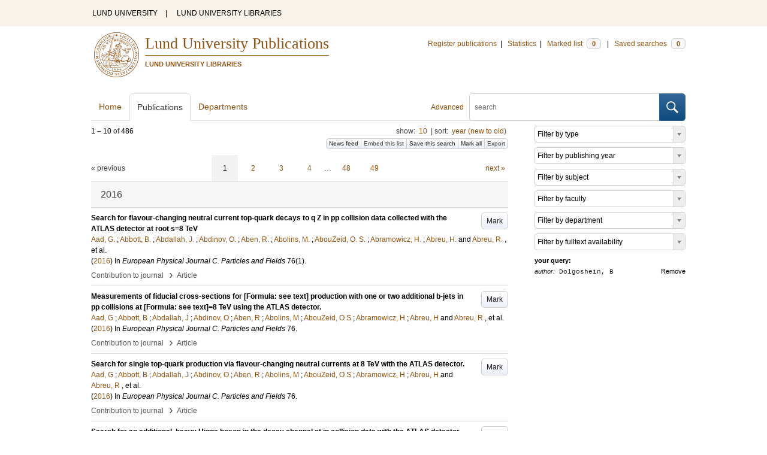

--- FILE ---
content_type: text/html; charset=utf-8
request_url: https://lup.lub.lu.se/search/publication?q=author%3D%22Dolgoshein%2C+B%22+or+(documentType+any+%22bookEditor+conferenceEditor%22+and+editor%3D%22Dolgoshein%2C+B%22)
body_size: 9799
content:
<!doctype html>
<html lang="en">
<head>
    <meta charset="utf-8"/>
    <title>Publications | Lund University Publications</title>
    <!--[if lt IE 9]>
    <script src="/search/assets/js/html5.js"></script>
    <![endif]-->
    <link rel="stylesheet" media="all" href="/search/assets/css/select2-style.css"/>
    <link rel="stylesheet" media="all" href="/search/assets/css/prettify.css"/>
    <link rel="stylesheet" media="all" href="/search/assets/css/style.css"/>

    <script src="/search/assets/js/jquery/jquery-3.6.0.min.js"></script>

    
        <script src="/search/assets/js/select2.min.js"></script>
    
        <!--[if lt IE 8]>
        <style type="text/css">
            input.button[type="submit"], button.button { border: none !important; }
            .button-append .button { height:30px; vertical-align:middle; }
            .button img { vertical-align: baseline; }
            nav > ul.horizontal, .short ul.horizontal { margin-right: -0.3em; }
            .search-form a, form.inline .button { margin-left: 0.3em; }
            .pagination li.prev, .pagination li.next { top: -2px; margin-right: -0.3em; }
            .select2-container-multi .select2-choices .select2-search-choice { padding-top: 1px; line-height: 16px; }
        </style>
        <![endif]-->
        <meta name="viewport" content="width=device-width, initial-scale=1, maximum-scale=1"/>
        <link rel="search" type="application/opensearchdescription+xml" href="https://lup.lub.lu.se/search/opensearch"/>
        <link rel="unapi-server" type="application/xml" href="https://lup.lub.lu.se/search/unapi"/>
        <link rel="alternate" type="application/rss+xml" title="Biblio hourly" href="https://lup.lub.lu.se/search/feed/hourly"/>
        <link rel="alternate" type="application/rss+xml" title="Biblio daily" href="https://lup.lub.lu.se/search/feed/daily"/>
        <link rel="alternate" type="application/rss+xml" title="Biblio weekly" href="https://lup.lub.lu.se/search/feed/weekly"/>
        <link rel="alternate" type="application/rss+xml" title="Biblio monthly" href="https://lup.lub.lu.se/search/feed/monthly"/>
        
    <meta name="totalResults" content="486"/>
    <meta name="startIndex" content="0"/>
    <meta name="itemsPerPage" content="10"/>
    <link rel="next" href="https://lup.lub.lu.se/search/publication?limit=10&amp;q=author%3D%22Dolgoshein%2C+B%22+or+(documentType+any+%22bookEditor+conferenceEditor%22+and+editor%3D%22Dolgoshein%2C+B%22)&amp;start=10"/>
    </head>
    <body lang="en">
        <div class="skipnav"><a href="#main-content">Skip to main content</a></div>
        <div id=godwrapper>
        <div class="topwrapper"> 
            <header class="topheader">
                <nav>
                    <a href="http://www.lu.se/">LUND UNIVERSITY</a><span class="divider">&nbsp;|&nbsp;</span>
                    <a href="http://www.lub.lu.se/">LUND UNIVERSITY LIBRARIES</a>
                </nav>
            </header>
        </div>
        
        <div class="wrapper">

            
            <header class="luheader">
                <div class="logo" role="banner"><img src="/search/assets/img/logo_lu_nolabel.svg" alt="Lund University"/></div>
                <div class="headerbox">
                <h1><a href="https://lup.lub.lu.se/search">Lund University Publications</a></h1>
                <h2>LUND UNIVERSITY LIBRARIES</h2>
                </div>
                <nav class="horizontal">
                    <a href="http://lucris.lu.se/" target="_blank">Register publications</a><span class="divider">&nbsp;|&nbsp;</span>
                    <a href="/lupStat" target="_blank">Statistics</a><span class="divider">&nbsp;|&nbsp;</span>
                    <a href="https://lup.lub.lu.se/search/marked">Marked list <span class="total-marked label">0</span></a><span class="divider">&nbsp;|&nbsp;</span>
                    <a href="https://lup.lub.lu.se/search/saved-searches">Saved searches <span class="total-saved-searches label">0</span></a>
                </nav>
            </header>
            
            <header>
                <form action="https://lup.lub.lu.se/search/simple_search" method="get" class="search-form" role="search">
  <a href="https://lup.lub.lu.se/search/advanced-search">Advanced</a>
  <div class="button-append"><input type="text" name="q" aria-label="search" value="" placeholder="search"><button class="button" type="submit"><img alt="search button" src="/search/assets/img/magnifying-glass.svg"/></button></div>
</form>

                <nav class="nav large">
                    <span><a href="https://lup.lub.lu.se/search">Home</a></span>
                    <span class="tab-active"><a href="https://lup.lub.lu.se/search/publication?sort=publicationstatus.desc&amp;sort=year.desc">Publications</a></span>
                    <span><a href="https://lup.lub.lu.se/search/organization">Departments</a></span>
                    
                </nav>
            </header>
            <main id="main-content" class="content">
                <ul class="plain wide hide" id="messages">
</ul>

                  <div id="hits">

    <header>
      <div class="search-range l"><span class="first">1</span> &ndash; <span class="last">10</span>&nbsp;of&nbsp;<span class="total">486</span></div>

      <div class="r">
    <ul class="horizontal">
        <li class="search-option">show: <a href="#search-limit-content">10</a></li>
        <li class="divider">|</li>
        <li class="search-option">sort: <a href="#search-sorts-content">year (new to old)</a></li>
    </ul>
</div>
    <div class="button-group r">
            <a role="button" class="button button-tiny button-gray" href="https://lup.lub.lu.se/search/feed/daily?q=author%3D%22Dolgoshein%2C+B%22+or+(documentType+any+%22bookEditor+conferenceEditor%22+and+editor%3D%22Dolgoshein%2C+B%22)">News feed</a><a role="button" class="search-option button button-tiny button-gray" href="#embed-list-content">Embed this list</a><a role="button" class="button button-tiny button-gray save-search" href="#">Save this search</a><a role="button" class="button button-tiny button-gray mark-all" href="#">Mark all</a><a role="button" class="search-option button button-tiny button-gray" href="#search-export-content">Export</a>
    </div>
<div class="search-option-content" id="search-limit-content">
    <a class="search-option-close close" href="#">Cancel</a>
    <ul class="horizontal">
                <li><a href="https://lup.lub.lu.se/search/search/publication?limit=5&q=author%3D%22Dolgoshein%2C+B%22+or+(documentType+any+%22bookEditor+conferenceEditor%22+and+editor%3D%22Dolgoshein%2C+B%22)">5</a></li>
                <li class="divider">|</li>
                <li><a href="https://lup.lub.lu.se/search/search/publication?limit=10&q=author%3D%22Dolgoshein%2C+B%22+or+(documentType+any+%22bookEditor+conferenceEditor%22+and+editor%3D%22Dolgoshein%2C+B%22)">10</a></li>
                <li class="divider">|</li>
                <li><a href="https://lup.lub.lu.se/search/search/publication?limit=15&q=author%3D%22Dolgoshein%2C+B%22+or+(documentType+any+%22bookEditor+conferenceEditor%22+and+editor%3D%22Dolgoshein%2C+B%22)">15</a></li>
                <li class="divider">|</li>
                <li><a href="https://lup.lub.lu.se/search/search/publication?limit=20&q=author%3D%22Dolgoshein%2C+B%22+or+(documentType+any+%22bookEditor+conferenceEditor%22+and+editor%3D%22Dolgoshein%2C+B%22)">20</a></li>
                <li class="divider">|</li>
                <li><a href="https://lup.lub.lu.se/search/search/publication?limit=50&q=author%3D%22Dolgoshein%2C+B%22+or+(documentType+any+%22bookEditor+conferenceEditor%22+and+editor%3D%22Dolgoshein%2C+B%22)">50</a></li>
                <li class="divider">|</li>
                <li><a href="https://lup.lub.lu.se/search/search/publication?limit=100&q=author%3D%22Dolgoshein%2C+B%22+or+(documentType+any+%22bookEditor+conferenceEditor%22+and+editor%3D%22Dolgoshein%2C+B%22)">100</a></li>
                <li class="divider">|</li>
                <li><a href="https://lup.lub.lu.se/search/search/publication?limit=250&q=author%3D%22Dolgoshein%2C+B%22+or+(documentType+any+%22bookEditor+conferenceEditor%22+and+editor%3D%22Dolgoshein%2C+B%22)">250</a></li>
    </ul>
</div>
<div class="search-option-content" id="search-sorts-content">
    <a class="search-option-close close" href="#">Cancel</a>    <form class="inline" action="https://lup.lub.lu.se/search/search/publication" method="get">
                <input type="hidden" name="q" value="author=&quot;Dolgoshein, B&quot; or (documentType any &quot;bookEditor conferenceEditor&quot; and editor=&quot;Dolgoshein, B&quot;)"/>
            <div class="form-field">
                <select name="sort" class="w-4 select" data-allow-clear="1">                        <option value="year.desc" selected>year (new to old)</option>                        <option value="year.asc">year (old to new)</option>                        <option value="relevance.desc">relevance</option>                        <option value="title.asc">title (a to z)</option>                        <option value="title.desc">title (z to a)</option>                        <option value="publication.asc">journal, book or series title (a to z)</option>                        <option value="publication.desc">journal, book or series title (z to a)</option>                        <option value="author.asc">first author (a to z)</option>                        <option value="author.desc">first author (z to a)</option>                        <option value="datecreated.desc">date added (new to old)</option>                        <option value="datecreated.asc">date added (old to new)</option>                        <option value="dateupdated.desc">date last changed (new to old)</option>                        <option value="dateupdated.asc">date last changed (old to new)</option>                        <option value="publicationstatus.desc">publication status (published first)</option>                        <option value="publicationstatus.asc">publication status (unpublished first)</option>                        <option value="dateapproved.desc">date approved (new to old)</option>                        <option value="dateapproved.asc">date approved (old to new)</option>                        <option value="type.asc">document type (a-z)</option>                        <option value="type.desc">document type (z-a)</option>                        <option value="publisher.asc">publisher name (a-z)</option>                        <option value="publisher.desc">publisher name (z-a)</option>
                </select>
            </div>
            <div class="form-field">
                <select name="sort" data-placeholder="and ..." class="w-4 select" data-allow-clear="1">
                        <option value="" label=" " selected></option>                        <option value="year.desc">year (new to old)</option>                        <option value="year.asc">year (old to new)</option>                        <option value="relevance.desc" selected>relevance</option>                        <option value="title.asc">title (a to z)</option>                        <option value="title.desc">title (z to a)</option>                        <option value="publication.asc">journal, book or series title (a to z)</option>                        <option value="publication.desc">journal, book or series title (z to a)</option>                        <option value="author.asc">first author (a to z)</option>                        <option value="author.desc">first author (z to a)</option>                        <option value="datecreated.desc">date added (new to old)</option>                        <option value="datecreated.asc">date added (old to new)</option>                        <option value="dateupdated.desc">date last changed (new to old)</option>                        <option value="dateupdated.asc">date last changed (old to new)</option>                        <option value="publicationstatus.desc">publication status (published first)</option>                        <option value="publicationstatus.asc">publication status (unpublished first)</option>                        <option value="dateapproved.desc">date approved (new to old)</option>                        <option value="dateapproved.asc">date approved (old to new)</option>                        <option value="type.asc">document type (a-z)</option>                        <option value="type.desc">document type (z-a)</option>                        <option value="publisher.asc">publisher name (a-z)</option>                        <option value="publisher.desc">publisher name (z-a)</option>
                </select>
            </div>
            <div class="form-field">
                <select name="sort" data-placeholder="and ..." class="w-4 select" data-allow-clear="1">
                        <option value="" label=" " selected></option>                        <option value="year.desc">year (new to old)</option>                        <option value="year.asc">year (old to new)</option>                        <option value="relevance.desc">relevance</option>                        <option value="title.asc">title (a to z)</option>                        <option value="title.desc">title (z to a)</option>                        <option value="publication.asc">journal, book or series title (a to z)</option>                        <option value="publication.desc">journal, book or series title (z to a)</option>                        <option value="author.asc">first author (a to z)</option>                        <option value="author.desc">first author (z to a)</option>                        <option value="datecreated.desc">date added (new to old)</option>                        <option value="datecreated.asc">date added (old to new)</option>                        <option value="dateupdated.desc">date last changed (new to old)</option>                        <option value="dateupdated.asc">date last changed (old to new)</option>                        <option value="publicationstatus.desc">publication status (published first)</option>                        <option value="publicationstatus.asc">publication status (unpublished first)</option>                        <option value="dateapproved.desc">date approved (new to old)</option>                        <option value="dateapproved.asc">date approved (old to new)</option>                        <option value="type.asc">document type (a-z)</option>                        <option value="type.desc">document type (z-a)</option>                        <option value="publisher.asc">publisher name (a-z)</option>                        <option value="publisher.desc">publisher name (z-a)</option>
                </select>
            </div>
        <div class="form-field">
            <button type="submit" class="button">Sort</button>
        </div>
    </form>
</div>
<div class="search-option-content" id="search-export-content">
    <a class="search-option-close close" href="#">Cancel</a>
    <form action="https://lup.lub.lu.se/search/publication/export" method="get">
                <input type="hidden" name="q" value="author=&quot;Dolgoshein, B&quot; or (documentType any &quot;bookEditor conferenceEditor&quot; and editor=&quot;Dolgoshein, B&quot;)"/>
        <div class="form-field">
            <select name="format" class="select">
                    <option value="xls">Excel - common fields</option>
                    <option value="xls2">Excel - all fields</option>
                    <option value="csv">CSV - common fields</option>
                    <option value="csv2">CSV - all fields</option>
                    <option value="bibtex">BibTeX</option>
                    <option value="ris">RIS (reference software)</option>
                    <option value="enw">RIS (End Note)</option>
            </select>
        </div>
        <div class="format-user-options">
            <div class="form-field">
                <label>style</label>
                <select name="style" class="select" data-minimum-results-for-search="15">
                        <option value="mla">MLA</option>
                        <option value="apa">APA</option>
                        <option value="chicago-author-date">Chicago author-date</option>
                        <option value="vancouver">Vancouver</option>
                </select>
            </div>
        </div>
        <div class="form-field">
            <button type="submit" class="button">Export</button>
        </div>
    </form>
    <script>
        (function() {
            var formats = $('#search-export-content select[name=format]').first();
            var formatUserOptions = $('#search-export-content .format-user-options');
            var showFormatOptions = function(fmt) {
                var format = formats.val();
                if (format === 'txt' || format === 'doc') {
                    formatUserOptions.css('display', 'inline');
                } else {
                    formatUserOptions.css('display', 'none');
                }
            };
            formats.change(function() { showFormatOptions(); });
            showFormatOptions();
        })();
    </script>
</div>

    <div class="search-option-content section" id="embed-list-content">
        <a class="search-option-close close" href="#">Close</a>
        <h4>Embed this list</h4>
        <form>
            <div class="form-field">
                <label>style</label>
                <select name="embed-style" class="select embed-style" data-allow-clear="1" data-placeholder="default">
                    <option value="" label=" "></option>
                        <option value="mla">MLA</option>
                        <option value="apa">APA</option>
                        <option value="chicago-author-date">Chicago author-date</option>
                        <option value="vancouver">Vancouver</option>
                </select>
            </div>
            <div class="clearfix">
                <div class="form-field l">
                    <label>width</label>
                    <input type="text" class="embed-width" value="100%"/>
                </div>
                <div class="form-field l">
                    <label>height</label>
                    <input type="text" class="embed-height" value="400"/>
                </div>
            </div>
            <div class="form-field">
                <label>hide</label>
                <div class="clearfix">
                    <label class="checkbox l"><input type="checkbox" name="hide-pagination" class="embed-hide-pagination" value="1"/> pagination</label>
                    <label class="checkbox l"><input type="checkbox" name="hide-info" class="embed-hide-info" value="1"/> info</label>
                    <label class="checkbox l"><input type="checkbox" name="hide-options" class="embed-hide-options" value="1"/> options</label>
                </div>
            </div>
        </form>
        <label>copy and paste the html snippet below into your own page:</label>
        <div class="code prettyprint iframe-code">
            <div><span class="tag">&lt;iframe</span>&nbsp;<span class="atn">src</span><span class="pun">=</span><span class="atv">"<span class="embed-url">https://lup.lub.lu.se/search/publication?embed=1&amp;q=author%3D%22Dolgoshein%2C+B%22+or+(documentType+any+%22bookEditor+conferenceEditor%22+and+editor%3D%22Dolgoshein%2C+B%22)</span><span class="embed-style-param"></span><span class="embed-hide-pagination-param" style="display:none;">&amp;amp;hide_pagination=1</span><span class="embed-hide-info-param" style="display:none;">&amp;amp;hide_info=1</span><span class="embed-hide-options-param" style="display:none;">&amp;amp;hide_options=1</span>"</span></div>
            <div>&nbsp;&nbsp;<span class="atn">width</span><span class="pun">=</span><span class="atv">"<span class="embed-width-value">100%</span>"</span></div>
            <div>&nbsp;&nbsp;<span class="atn">height</span><span class="pun">=</span><span class="atv">"<span class="embed-height-value">400</span>"</span></div>
            <div>&nbsp;&nbsp;<span class="atn">allowtransparency</span><span class="pun">=</span><span class="atv">"true"</span></div>
            <div>&nbsp;&nbsp;<span class="atn">frameborder</span><span class="pun">=</span><span class="atv">"0"</span><span class="tag">&gt;</span></div>
            <div class="tag">&lt;/iframe&gt;</div>
        </div>
    </div>
    </header>
    <div class="section">
    

<ul class="pagination">
  <li class="prev">&laquo; previous</li>
  <li class="current"><a href="https://lup.lub.lu.se/search/publication?limit=10&q=author%3D%22Dolgoshein%2C+B%22+or+(documentType+any+%22bookEditor+conferenceEditor%22+and+editor%3D%22Dolgoshein%2C+B%22)&start=0">1</a></li>
  <li><a href="https://lup.lub.lu.se/search/publication?limit=10&q=author%3D%22Dolgoshein%2C+B%22+or+(documentType+any+%22bookEditor+conferenceEditor%22+and+editor%3D%22Dolgoshein%2C+B%22)&start=10">2</a></li>
  <li><a href="https://lup.lub.lu.se/search/publication?limit=10&q=author%3D%22Dolgoshein%2C+B%22+or+(documentType+any+%22bookEditor+conferenceEditor%22+and+editor%3D%22Dolgoshein%2C+B%22)&start=20">3</a></li>
  <li><a href="https://lup.lub.lu.se/search/publication?limit=10&q=author%3D%22Dolgoshein%2C+B%22+or+(documentType+any+%22bookEditor+conferenceEditor%22+and+editor%3D%22Dolgoshein%2C+B%22)&start=30">4</a></li>
  <li>&hellip;</li>
  <li><a href="https://lup.lub.lu.se/search/publication?limit=10&q=author%3D%22Dolgoshein%2C+B%22+or+(documentType+any+%22bookEditor+conferenceEditor%22+and+editor%3D%22Dolgoshein%2C+B%22)&start=470">48</a></li>
  <li><a href="https://lup.lub.lu.se/search/publication?limit=10&q=author%3D%22Dolgoshein%2C+B%22+or+(documentType+any+%22bookEditor+conferenceEditor%22+and+editor%3D%22Dolgoshein%2C+B%22)&start=480">49</a></li>
  <li class="next"><a href="https://lup.lub.lu.se/search/publication?limit=10&q=author%3D%22Dolgoshein%2C+B%22+or+(documentType+any+%22bookEditor+conferenceEditor%22+and+editor%3D%22Dolgoshein%2C+B%22)&start=10" class="underline-part">next &raquo;</a></li>
</ul>

<ul class="list">            <li class="heading">2016</li>
            <li class="short unmarked-record" id="7c4733eb-ef03-44a5-a21d-4bc66ec002fc">
                        <a role="button" class="mark button button-gray r" href="#" data-marked="0" data-id="7c4733eb-ef03-44a5-a21d-4bc66ec002fc">Mark</a>
<span class="title">
        <a href="https://lup.lub.lu.se/search/publication/7c4733eb-ef03-44a5-a21d-4bc66ec002fc" target="_parent">Search for flavour-changing neutral current top-quark decays to q Z in pp collision data collected with the ATLAS detector at root s=8 TeV</a>
</span>
    <div class="clearfix">

<span class="authors">	<span class="contributor vcard">			<a class="url" href="https://lup.lub.lu.se/search/publication?q=author%3D%22Aad%2C+G.%22+or+(documentType+any+%22bookEditor+conferenceEditor%22+and+editor%3D%22Aad%2C+G.%22)" target="_parent">		<span class="fn">Aad, G.</span></a>
	</span>; 	<span class="contributor vcard">			<a class="url" href="https://lup.lub.lu.se/search/publication?q=author%3D%22Abbott%2C+B.%22+or+(documentType+any+%22bookEditor+conferenceEditor%22+and+editor%3D%22Abbott%2C+B.%22)" target="_parent">		<span class="fn">Abbott, B.</span></a>
	</span>; 	<span class="contributor vcard">			<a class="url" href="https://lup.lub.lu.se/search/publication?q=author%3D%22Abdallah%2C+J.%22+or+(documentType+any+%22bookEditor+conferenceEditor%22+and+editor%3D%22Abdallah%2C+J.%22)" target="_parent">		<span class="fn">Abdallah, J.</span></a>
	</span>; 	<span class="contributor vcard">			<a class="url" href="https://lup.lub.lu.se/search/publication?q=author%3D%22Abdinov%2C+O.%22+or+(documentType+any+%22bookEditor+conferenceEditor%22+and+editor%3D%22Abdinov%2C+O.%22)" target="_parent">		<span class="fn">Abdinov, O.</span></a>
	</span>; 	<span class="contributor vcard">			<a class="url" href="https://lup.lub.lu.se/search/publication?q=author%3D%22Aben%2C+R.%22+or+(documentType+any+%22bookEditor+conferenceEditor%22+and+editor%3D%22Aben%2C+R.%22)" target="_parent">		<span class="fn">Aben, R.</span></a>
	</span>; 	<span class="contributor vcard">			<a class="url" href="https://lup.lub.lu.se/search/publication?q=author%3D%22Abolins%2C+M.%22+or+(documentType+any+%22bookEditor+conferenceEditor%22+and+editor%3D%22Abolins%2C+M.%22)" target="_parent">		<span class="fn">Abolins, M.</span></a>
	</span>; 	<span class="contributor vcard">			<a class="url" href="https://lup.lub.lu.se/search/publication?q=author%3D%22AbouZeid%2C+O.+S.%22+or+(documentType+any+%22bookEditor+conferenceEditor%22+and+editor%3D%22AbouZeid%2C+O.+S.%22)" target="_parent">		<span class="fn">AbouZeid, O. S.</span></a>
	</span>; 	<span class="contributor vcard">			<a class="url" href="https://lup.lub.lu.se/search/publication?q=author%3D%22Abramowicz%2C+H.%22+or+(documentType+any+%22bookEditor+conferenceEditor%22+and+editor%3D%22Abramowicz%2C+H.%22)" target="_parent">		<span class="fn">Abramowicz, H.</span></a>
	</span>; 	<span class="contributor vcard">			<a class="url" href="https://lup.lub.lu.se/search/publication?q=author%3D%22Abreu%2C+H.%22+or+(documentType+any+%22bookEditor+conferenceEditor%22+and+editor%3D%22Abreu%2C+H.%22)" target="_parent">		<span class="fn">Abreu, H.</span></a>
	</span> and 	<span class="contributor vcard">			<a class="url" href="https://lup.lub.lu.se/search/publication?q=author%3D%22Abreu%2C+R.%22+or+(documentType+any+%22bookEditor+conferenceEditor%22+and+editor%3D%22Abreu%2C+R.%22)" target="_parent">		<span class="fn">Abreu, R.</span></a>
	</span>, et al.</span>


    (<span class="year"><a href="https://lup.lub.lu.se/search/publication?q=publishingYear+exact+2016" target="_parent">2016</a></span>)


        In <span class="parent">European Physical Journal C. Particles and Fields</span>
        <span class="volume">76</span><span class="issue">(1)</span>.


    </div>
    <ul class="horizontal">
        <li>
            <span class="type" href="https://lup.lub.lu.se/search/type/contributiontojournal" target="_parent">Contribution to journal</span>
            <span class="type larger">&nbsp;› </span>
            <span class="type" href="https://lup.lub.lu.se/search/type/contributiontojournal/article" target="_parent">Article</span>
        </li>
    </ul>

            </li>
            <li class="short unmarked-record" id="51ccaf0c-6837-4725-b806-4765f3eac859">
                        <a role="button" class="mark button button-gray r" href="#" data-marked="0" data-id="51ccaf0c-6837-4725-b806-4765f3eac859">Mark</a>
<span class="title">
        <a href="https://lup.lub.lu.se/search/publication/51ccaf0c-6837-4725-b806-4765f3eac859" target="_parent">Measurements of fiducial cross-sections for [Formula: see text] production with one or two additional b-jets in pp collisions at [Formula: see text]=8 TeV using the ATLAS detector.</a>
</span>
    <div class="clearfix">

<span class="authors">	<span class="contributor vcard">			<a class="url" href="https://lup.lub.lu.se/search/publication?q=author%3D%22Aad%2C+G%22+or+(documentType+any+%22bookEditor+conferenceEditor%22+and+editor%3D%22Aad%2C+G%22)" target="_parent">		<span class="fn">Aad, G</span></a>
	</span>; 	<span class="contributor vcard">			<a class="url" href="https://lup.lub.lu.se/search/publication?q=author%3D%22Abbott%2C+B%22+or+(documentType+any+%22bookEditor+conferenceEditor%22+and+editor%3D%22Abbott%2C+B%22)" target="_parent">		<span class="fn">Abbott, B</span></a>
	</span>; 	<span class="contributor vcard">			<a class="url" href="https://lup.lub.lu.se/search/publication?q=author%3D%22Abdallah%2C+J%22+or+(documentType+any+%22bookEditor+conferenceEditor%22+and+editor%3D%22Abdallah%2C+J%22)" target="_parent">		<span class="fn">Abdallah, J</span></a>
	</span>; 	<span class="contributor vcard">			<a class="url" href="https://lup.lub.lu.se/search/publication?q=author%3D%22Abdinov%2C+O%22+or+(documentType+any+%22bookEditor+conferenceEditor%22+and+editor%3D%22Abdinov%2C+O%22)" target="_parent">		<span class="fn">Abdinov, O</span></a>
	</span>; 	<span class="contributor vcard">			<a class="url" href="https://lup.lub.lu.se/search/publication?q=author%3D%22Aben%2C+R%22+or+(documentType+any+%22bookEditor+conferenceEditor%22+and+editor%3D%22Aben%2C+R%22)" target="_parent">		<span class="fn">Aben, R</span></a>
	</span>; 	<span class="contributor vcard">			<a class="url" href="https://lup.lub.lu.se/search/publication?q=author%3D%22Abolins%2C+M%22+or+(documentType+any+%22bookEditor+conferenceEditor%22+and+editor%3D%22Abolins%2C+M%22)" target="_parent">		<span class="fn">Abolins, M</span></a>
	</span>; 	<span class="contributor vcard">			<a class="url" href="https://lup.lub.lu.se/search/publication?q=author%3D%22AbouZeid%2C+O+S%22+or+(documentType+any+%22bookEditor+conferenceEditor%22+and+editor%3D%22AbouZeid%2C+O+S%22)" target="_parent">		<span class="fn">AbouZeid, O S</span></a>
	</span>; 	<span class="contributor vcard">			<a class="url" href="https://lup.lub.lu.se/search/publication?q=author%3D%22Abramowicz%2C+H%22+or+(documentType+any+%22bookEditor+conferenceEditor%22+and+editor%3D%22Abramowicz%2C+H%22)" target="_parent">		<span class="fn">Abramowicz, H</span></a>
	</span>; 	<span class="contributor vcard">			<a class="url" href="https://lup.lub.lu.se/search/publication?q=author%3D%22Abreu%2C+H%22+or+(documentType+any+%22bookEditor+conferenceEditor%22+and+editor%3D%22Abreu%2C+H%22)" target="_parent">		<span class="fn">Abreu, H</span></a>
	</span> and 	<span class="contributor vcard">			<a class="url" href="https://lup.lub.lu.se/search/publication?q=author%3D%22Abreu%2C+R%22+or+(documentType+any+%22bookEditor+conferenceEditor%22+and+editor%3D%22Abreu%2C+R%22)" target="_parent">		<span class="fn">Abreu, R</span></a>
	</span>, et al.</span>


    (<span class="year"><a href="https://lup.lub.lu.se/search/publication?q=publishingYear+exact+2016" target="_parent">2016</a></span>)


        In <span class="parent">European Physical Journal C. Particles and Fields</span>
        <span class="volume">76</span>.


    </div>
    <ul class="horizontal">
        <li>
            <span class="type" href="https://lup.lub.lu.se/search/type/contributiontojournal" target="_parent">Contribution to journal</span>
            <span class="type larger">&nbsp;› </span>
            <span class="type" href="https://lup.lub.lu.se/search/type/contributiontojournal/article" target="_parent">Article</span>
        </li>
    </ul>

            </li>
            <li class="short unmarked-record" id="c30ceefa-1473-42c5-9d07-87b1106b357c">
                        <a role="button" class="mark button button-gray r" href="#" data-marked="0" data-id="c30ceefa-1473-42c5-9d07-87b1106b357c">Mark</a>
<span class="title">
        <a href="https://lup.lub.lu.se/search/publication/c30ceefa-1473-42c5-9d07-87b1106b357c" target="_parent">Search for single top-quark production via flavour-changing neutral currents at 8 TeV with the ATLAS detector.</a>
</span>
    <div class="clearfix">

<span class="authors">	<span class="contributor vcard">			<a class="url" href="https://lup.lub.lu.se/search/publication?q=author%3D%22Aad%2C+G%22+or+(documentType+any+%22bookEditor+conferenceEditor%22+and+editor%3D%22Aad%2C+G%22)" target="_parent">		<span class="fn">Aad, G</span></a>
	</span>; 	<span class="contributor vcard">			<a class="url" href="https://lup.lub.lu.se/search/publication?q=author%3D%22Abbott%2C+B%22+or+(documentType+any+%22bookEditor+conferenceEditor%22+and+editor%3D%22Abbott%2C+B%22)" target="_parent">		<span class="fn">Abbott, B</span></a>
	</span>; 	<span class="contributor vcard">			<a class="url" href="https://lup.lub.lu.se/search/publication?q=author%3D%22Abdallah%2C+J%22+or+(documentType+any+%22bookEditor+conferenceEditor%22+and+editor%3D%22Abdallah%2C+J%22)" target="_parent">		<span class="fn">Abdallah, J</span></a>
	</span>; 	<span class="contributor vcard">			<a class="url" href="https://lup.lub.lu.se/search/publication?q=author%3D%22Abdinov%2C+O%22+or+(documentType+any+%22bookEditor+conferenceEditor%22+and+editor%3D%22Abdinov%2C+O%22)" target="_parent">		<span class="fn">Abdinov, O</span></a>
	</span>; 	<span class="contributor vcard">			<a class="url" href="https://lup.lub.lu.se/search/publication?q=author%3D%22Aben%2C+R%22+or+(documentType+any+%22bookEditor+conferenceEditor%22+and+editor%3D%22Aben%2C+R%22)" target="_parent">		<span class="fn">Aben, R</span></a>
	</span>; 	<span class="contributor vcard">			<a class="url" href="https://lup.lub.lu.se/search/publication?q=author%3D%22Abolins%2C+M%22+or+(documentType+any+%22bookEditor+conferenceEditor%22+and+editor%3D%22Abolins%2C+M%22)" target="_parent">		<span class="fn">Abolins, M</span></a>
	</span>; 	<span class="contributor vcard">			<a class="url" href="https://lup.lub.lu.se/search/publication?q=author%3D%22AbouZeid%2C+O+S%22+or+(documentType+any+%22bookEditor+conferenceEditor%22+and+editor%3D%22AbouZeid%2C+O+S%22)" target="_parent">		<span class="fn">AbouZeid, O S</span></a>
	</span>; 	<span class="contributor vcard">			<a class="url" href="https://lup.lub.lu.se/search/publication?q=author%3D%22Abramowicz%2C+H%22+or+(documentType+any+%22bookEditor+conferenceEditor%22+and+editor%3D%22Abramowicz%2C+H%22)" target="_parent">		<span class="fn">Abramowicz, H</span></a>
	</span>; 	<span class="contributor vcard">			<a class="url" href="https://lup.lub.lu.se/search/publication?q=author%3D%22Abreu%2C+H%22+or+(documentType+any+%22bookEditor+conferenceEditor%22+and+editor%3D%22Abreu%2C+H%22)" target="_parent">		<span class="fn">Abreu, H</span></a>
	</span> and 	<span class="contributor vcard">			<a class="url" href="https://lup.lub.lu.se/search/publication?q=author%3D%22Abreu%2C+R%22+or+(documentType+any+%22bookEditor+conferenceEditor%22+and+editor%3D%22Abreu%2C+R%22)" target="_parent">		<span class="fn">Abreu, R</span></a>
	</span>, et al.</span>


    (<span class="year"><a href="https://lup.lub.lu.se/search/publication?q=publishingYear+exact+2016" target="_parent">2016</a></span>)


        In <span class="parent">European Physical Journal C. Particles and Fields</span>
        <span class="volume">76</span>.


    </div>
    <ul class="horizontal">
        <li>
            <span class="type" href="https://lup.lub.lu.se/search/type/contributiontojournal" target="_parent">Contribution to journal</span>
            <span class="type larger">&nbsp;› </span>
            <span class="type" href="https://lup.lub.lu.se/search/type/contributiontojournal/article" target="_parent">Article</span>
        </li>
    </ul>

            </li>
            <li class="short unmarked-record" id="cdc0eab4-5997-41cb-bba6-4cf924b0d6a7">
                        <a role="button" class="mark button button-gray r" href="#" data-marked="0" data-id="cdc0eab4-5997-41cb-bba6-4cf924b0d6a7">Mark</a>
<span class="title">
        <a href="https://lup.lub.lu.se/search/publication/cdc0eab4-5997-41cb-bba6-4cf924b0d6a7" target="_parent">Search for an additional, heavy Higgs boson in the decay channel at in collision data with the ATLAS detector</a>
</span>
    <div class="clearfix">

<span class="authors">	<span class="contributor vcard">			<a class="url" href="https://lup.lub.lu.se/search/publication?q=author%3D%22Aad%2C+G.%22+or+(documentType+any+%22bookEditor+conferenceEditor%22+and+editor%3D%22Aad%2C+G.%22)" target="_parent">		<span class="fn">Aad, G.</span></a>
	</span>; 	<span class="contributor vcard">			<a class="url" href="https://lup.lub.lu.se/search/publication?q=author%3D%22Abbott%2C+B.%22+or+(documentType+any+%22bookEditor+conferenceEditor%22+and+editor%3D%22Abbott%2C+B.%22)" target="_parent">		<span class="fn">Abbott, B.</span></a>
	</span>; 	<span class="contributor vcard">			<a class="url" href="https://lup.lub.lu.se/search/publication?q=author%3D%22Abdallah%2C+J.%22+or+(documentType+any+%22bookEditor+conferenceEditor%22+and+editor%3D%22Abdallah%2C+J.%22)" target="_parent">		<span class="fn">Abdallah, J.</span></a>
	</span>; 	<span class="contributor vcard">			<a class="url" href="https://lup.lub.lu.se/search/publication?q=author%3D%22Abdinov%2C+O.%22+or+(documentType+any+%22bookEditor+conferenceEditor%22+and+editor%3D%22Abdinov%2C+O.%22)" target="_parent">		<span class="fn">Abdinov, O.</span></a>
	</span>; 	<span class="contributor vcard">			<a class="url" href="https://lup.lub.lu.se/search/publication?q=author%3D%22Aben%2C+R.%22+or+(documentType+any+%22bookEditor+conferenceEditor%22+and+editor%3D%22Aben%2C+R.%22)" target="_parent">		<span class="fn">Aben, R.</span></a>
	</span>; 	<span class="contributor vcard">			<a class="url" href="https://lup.lub.lu.se/search/publication?q=author%3D%22Abolins%2C+M.%22+or+(documentType+any+%22bookEditor+conferenceEditor%22+and+editor%3D%22Abolins%2C+M.%22)" target="_parent">		<span class="fn">Abolins, M.</span></a>
	</span>; 	<span class="contributor vcard">			<a class="url" href="https://lup.lub.lu.se/search/publication?q=author%3D%22AbouZeid%2C+O.+S.%22+or+(documentType+any+%22bookEditor+conferenceEditor%22+and+editor%3D%22AbouZeid%2C+O.+S.%22)" target="_parent">		<span class="fn">AbouZeid, O. S.</span></a>
	</span>; 	<span class="contributor vcard">			<a class="url" href="https://lup.lub.lu.se/search/publication?q=author%3D%22Abramowicz%2C+H.%22+or+(documentType+any+%22bookEditor+conferenceEditor%22+and+editor%3D%22Abramowicz%2C+H.%22)" target="_parent">		<span class="fn">Abramowicz, H.</span></a>
	</span>; 	<span class="contributor vcard">			<a class="url" href="https://lup.lub.lu.se/search/publication?q=author%3D%22Abreu%2C+H.%22+or+(documentType+any+%22bookEditor+conferenceEditor%22+and+editor%3D%22Abreu%2C+H.%22)" target="_parent">		<span class="fn">Abreu, H.</span></a>
	</span> and 	<span class="contributor vcard">			<a class="url" href="https://lup.lub.lu.se/search/publication?q=author%3D%22Abreu%2C+R.%22+or+(documentType+any+%22bookEditor+conferenceEditor%22+and+editor%3D%22Abreu%2C+R.%22)" target="_parent">		<span class="fn">Abreu, R.</span></a>
	</span>, et al.</span>


    (<span class="year"><a href="https://lup.lub.lu.se/search/publication?q=publishingYear+exact+2016" target="_parent">2016</a></span>)


        In <span class="parent">European Physical Journal C. Particles and Fields</span>
        <span class="volume">76</span><span class="issue">(1)</span>.


    </div>
    <ul class="horizontal">
        <li>
            <span class="type" href="https://lup.lub.lu.se/search/type/contributiontojournal" target="_parent">Contribution to journal</span>
            <span class="type larger">&nbsp;› </span>
            <span class="type" href="https://lup.lub.lu.se/search/type/contributiontojournal/article" target="_parent">Article</span>
        </li>
    </ul>

            </li>
            <li class="short unmarked-record" id="91563157-8d48-4f76-8990-29dd33a36165">
                        <a role="button" class="mark button button-gray r" href="#" data-marked="0" data-id="91563157-8d48-4f76-8990-29dd33a36165">Mark</a>
<span class="title">
        <a href="https://lup.lub.lu.se/search/publication/91563157-8d48-4f76-8990-29dd33a36165" target="_parent">Searches for scalar leptoquarks in pp collisions at [Formula: see text] = 8 TeV with the ATLAS detector.</a>
</span>
    <div class="clearfix">

<span class="authors">	<span class="contributor vcard">			<a class="url" href="https://lup.lub.lu.se/search/publication?q=author%3D%22Aad%2C+G%22+or+(documentType+any+%22bookEditor+conferenceEditor%22+and+editor%3D%22Aad%2C+G%22)" target="_parent">		<span class="fn">Aad, G</span></a>
	</span>; 	<span class="contributor vcard">			<a class="url" href="https://lup.lub.lu.se/search/publication?q=author%3D%22Abbott%2C+B%22+or+(documentType+any+%22bookEditor+conferenceEditor%22+and+editor%3D%22Abbott%2C+B%22)" target="_parent">		<span class="fn">Abbott, B</span></a>
	</span>; 	<span class="contributor vcard">			<a class="url" href="https://lup.lub.lu.se/search/publication?q=author%3D%22Abdallah%2C+J%22+or+(documentType+any+%22bookEditor+conferenceEditor%22+and+editor%3D%22Abdallah%2C+J%22)" target="_parent">		<span class="fn">Abdallah, J</span></a>
	</span>; 	<span class="contributor vcard">			<a class="url" href="https://lup.lub.lu.se/search/publication?q=author%3D%22Abdinov%2C+O%22+or+(documentType+any+%22bookEditor+conferenceEditor%22+and+editor%3D%22Abdinov%2C+O%22)" target="_parent">		<span class="fn">Abdinov, O</span></a>
	</span>; 	<span class="contributor vcard">			<a class="url" href="https://lup.lub.lu.se/search/publication?q=author%3D%22Aben%2C+R%22+or+(documentType+any+%22bookEditor+conferenceEditor%22+and+editor%3D%22Aben%2C+R%22)" target="_parent">		<span class="fn">Aben, R</span></a>
	</span>; 	<span class="contributor vcard">			<a class="url" href="https://lup.lub.lu.se/search/publication?q=author%3D%22Abolins%2C+M%22+or+(documentType+any+%22bookEditor+conferenceEditor%22+and+editor%3D%22Abolins%2C+M%22)" target="_parent">		<span class="fn">Abolins, M</span></a>
	</span>; 	<span class="contributor vcard">			<a class="url" href="https://lup.lub.lu.se/search/publication?q=author%3D%22AbouZeid%2C+O+S%22+or+(documentType+any+%22bookEditor+conferenceEditor%22+and+editor%3D%22AbouZeid%2C+O+S%22)" target="_parent">		<span class="fn">AbouZeid, O S</span></a>
	</span>; 	<span class="contributor vcard">			<a class="url" href="https://lup.lub.lu.se/search/publication?q=author%3D%22Abramowicz%2C+H%22+or+(documentType+any+%22bookEditor+conferenceEditor%22+and+editor%3D%22Abramowicz%2C+H%22)" target="_parent">		<span class="fn">Abramowicz, H</span></a>
	</span>; 	<span class="contributor vcard">			<a class="url" href="https://lup.lub.lu.se/search/publication?q=author%3D%22Abreu%2C+H%22+or+(documentType+any+%22bookEditor+conferenceEditor%22+and+editor%3D%22Abreu%2C+H%22)" target="_parent">		<span class="fn">Abreu, H</span></a>
	</span> and 	<span class="contributor vcard">			<a class="url" href="https://lup.lub.lu.se/search/publication?q=author%3D%22Abreu%2C+R%22+or+(documentType+any+%22bookEditor+conferenceEditor%22+and+editor%3D%22Abreu%2C+R%22)" target="_parent">		<span class="fn">Abreu, R</span></a>
	</span>, et al.</span>


    (<span class="year"><a href="https://lup.lub.lu.se/search/publication?q=publishingYear+exact+2016" target="_parent">2016</a></span>)


        In <span class="parent">European Physical Journal C. Particles and Fields</span>
        <span class="volume">76</span>.


    </div>
    <ul class="horizontal">
        <li>
            <span class="type" href="https://lup.lub.lu.se/search/type/contributiontojournal" target="_parent">Contribution to journal</span>
            <span class="type larger">&nbsp;› </span>
            <span class="type" href="https://lup.lub.lu.se/search/type/contributiontojournal/article" target="_parent">Article</span>
        </li>
    </ul>

            </li>
            <li class="short unmarked-record" id="f91af18c-8ed8-4506-aa41-c352e0342a81">
                        <a role="button" class="mark button button-gray r" href="#" data-marked="0" data-id="f91af18c-8ed8-4506-aa41-c352e0342a81">Mark</a>
<span class="title">
        <a href="https://lup.lub.lu.se/search/publication/f91af18c-8ed8-4506-aa41-c352e0342a81" target="_parent">Study of the [Formula: see text] and [Formula: see text] decays with the ATLAS detector.</a>
</span>
    <div class="clearfix">

<span class="authors">	<span class="contributor vcard">			<a class="url" href="https://lup.lub.lu.se/search/publication?q=author%3D%22Aad%2C+G%22+or+(documentType+any+%22bookEditor+conferenceEditor%22+and+editor%3D%22Aad%2C+G%22)" target="_parent">		<span class="fn">Aad, G</span></a>
	</span>; 	<span class="contributor vcard">			<a class="url" href="https://lup.lub.lu.se/search/publication?q=author%3D%22Abbott%2C+B%22+or+(documentType+any+%22bookEditor+conferenceEditor%22+and+editor%3D%22Abbott%2C+B%22)" target="_parent">		<span class="fn">Abbott, B</span></a>
	</span>; 	<span class="contributor vcard">			<a class="url" href="https://lup.lub.lu.se/search/publication?q=author%3D%22Abdallah%2C+J%22+or+(documentType+any+%22bookEditor+conferenceEditor%22+and+editor%3D%22Abdallah%2C+J%22)" target="_parent">		<span class="fn">Abdallah, J</span></a>
	</span>; 	<span class="contributor vcard">			<a class="url" href="https://lup.lub.lu.se/search/publication?q=author%3D%22Abdinov%2C+O%22+or+(documentType+any+%22bookEditor+conferenceEditor%22+and+editor%3D%22Abdinov%2C+O%22)" target="_parent">		<span class="fn">Abdinov, O</span></a>
	</span>; 	<span class="contributor vcard">			<a class="url" href="https://lup.lub.lu.se/search/publication?q=author%3D%22Aben%2C+R%22+or+(documentType+any+%22bookEditor+conferenceEditor%22+and+editor%3D%22Aben%2C+R%22)" target="_parent">		<span class="fn">Aben, R</span></a>
	</span>; 	<span class="contributor vcard">			<a class="url" href="https://lup.lub.lu.se/search/publication?q=author%3D%22Abolins%2C+M%22+or+(documentType+any+%22bookEditor+conferenceEditor%22+and+editor%3D%22Abolins%2C+M%22)" target="_parent">		<span class="fn">Abolins, M</span></a>
	</span>; 	<span class="contributor vcard">			<a class="url" href="https://lup.lub.lu.se/search/publication?q=author%3D%22AbouZeid%2C+O+S%22+or+(documentType+any+%22bookEditor+conferenceEditor%22+and+editor%3D%22AbouZeid%2C+O+S%22)" target="_parent">		<span class="fn">AbouZeid, O S</span></a>
	</span>; 	<span class="contributor vcard">			<a class="url" href="https://lup.lub.lu.se/search/publication?q=author%3D%22Abramowicz%2C+H%22+or+(documentType+any+%22bookEditor+conferenceEditor%22+and+editor%3D%22Abramowicz%2C+H%22)" target="_parent">		<span class="fn">Abramowicz, H</span></a>
	</span>; 	<span class="contributor vcard">			<a class="url" href="https://lup.lub.lu.se/search/publication?q=author%3D%22Abreu%2C+H%22+or+(documentType+any+%22bookEditor+conferenceEditor%22+and+editor%3D%22Abreu%2C+H%22)" target="_parent">		<span class="fn">Abreu, H</span></a>
	</span> and 	<span class="contributor vcard">			<a class="url" href="https://lup.lub.lu.se/search/publication?q=author%3D%22Abreu%2C+R%22+or+(documentType+any+%22bookEditor+conferenceEditor%22+and+editor%3D%22Abreu%2C+R%22)" target="_parent">		<span class="fn">Abreu, R</span></a>
	</span>, et al.</span>


    (<span class="year"><a href="https://lup.lub.lu.se/search/publication?q=publishingYear+exact+2016" target="_parent">2016</a></span>)


        In <span class="parent">European Physical Journal C. Particles and Fields</span>
        <span class="volume">76</span>.


    </div>
    <ul class="horizontal">
        <li>
            <span class="type" href="https://lup.lub.lu.se/search/type/contributiontojournal" target="_parent">Contribution to journal</span>
            <span class="type larger">&nbsp;› </span>
            <span class="type" href="https://lup.lub.lu.se/search/type/contributiontojournal/article" target="_parent">Article</span>
        </li>
    </ul>

            </li>
            <li class="short unmarked-record" id="314713f9-cbf5-4be1-a4a1-0cb390fafac6">
                        <a role="button" class="mark button button-gray r" href="#" data-marked="0" data-id="314713f9-cbf5-4be1-a4a1-0cb390fafac6">Mark</a>
<span class="title">
        <a href="https://lup.lub.lu.se/search/publication/314713f9-cbf5-4be1-a4a1-0cb390fafac6" target="_parent">Measurements of the Higgs boson production and decay rates and coupling strengths using pp collision data at [Formula: see text] and 8 TeV in the ATLAS experiment.</a>
</span>
    <div class="clearfix">

<span class="authors">	<span class="contributor vcard">			<a class="url" href="https://lup.lub.lu.se/search/publication?q=author%3D%22Aad%2C+G%22+or+(documentType+any+%22bookEditor+conferenceEditor%22+and+editor%3D%22Aad%2C+G%22)" target="_parent">		<span class="fn">Aad, G</span></a>
	</span>; 	<span class="contributor vcard">			<a class="url" href="https://lup.lub.lu.se/search/publication?q=author%3D%22Abbott%2C+B%22+or+(documentType+any+%22bookEditor+conferenceEditor%22+and+editor%3D%22Abbott%2C+B%22)" target="_parent">		<span class="fn">Abbott, B</span></a>
	</span>; 	<span class="contributor vcard">			<a class="url" href="https://lup.lub.lu.se/search/publication?q=author%3D%22Abdallah%2C+J%22+or+(documentType+any+%22bookEditor+conferenceEditor%22+and+editor%3D%22Abdallah%2C+J%22)" target="_parent">		<span class="fn">Abdallah, J</span></a>
	</span>; 	<span class="contributor vcard">			<a class="url" href="https://lup.lub.lu.se/search/publication?q=author%3D%22Abdinov%2C+O%22+or+(documentType+any+%22bookEditor+conferenceEditor%22+and+editor%3D%22Abdinov%2C+O%22)" target="_parent">		<span class="fn">Abdinov, O</span></a>
	</span>; 	<span class="contributor vcard">			<a class="url" href="https://lup.lub.lu.se/search/publication?q=author%3D%22Aben%2C+R%22+or+(documentType+any+%22bookEditor+conferenceEditor%22+and+editor%3D%22Aben%2C+R%22)" target="_parent">		<span class="fn">Aben, R</span></a>
	</span>; 	<span class="contributor vcard">			<a class="url" href="https://lup.lub.lu.se/search/publication?q=author%3D%22Abolins%2C+M%22+or+(documentType+any+%22bookEditor+conferenceEditor%22+and+editor%3D%22Abolins%2C+M%22)" target="_parent">		<span class="fn">Abolins, M</span></a>
	</span>; 	<span class="contributor vcard">			<a class="url" href="https://lup.lub.lu.se/search/publication?q=author%3D%22AbouZeid%2C+O+S%22+or+(documentType+any+%22bookEditor+conferenceEditor%22+and+editor%3D%22AbouZeid%2C+O+S%22)" target="_parent">		<span class="fn">AbouZeid, O S</span></a>
	</span>; 	<span class="contributor vcard">			<a class="url" href="https://lup.lub.lu.se/search/publication?q=author%3D%22Abramowicz%2C+H%22+or+(documentType+any+%22bookEditor+conferenceEditor%22+and+editor%3D%22Abramowicz%2C+H%22)" target="_parent">		<span class="fn">Abramowicz, H</span></a>
	</span>; 	<span class="contributor vcard">			<a class="url" href="https://lup.lub.lu.se/search/publication?q=author%3D%22Abreu%2C+H%22+or+(documentType+any+%22bookEditor+conferenceEditor%22+and+editor%3D%22Abreu%2C+H%22)" target="_parent">		<span class="fn">Abreu, H</span></a>
	</span> and 	<span class="contributor vcard">			<a class="url" href="https://lup.lub.lu.se/search/publication?q=author%3D%22Abreu%2C+R%22+or+(documentType+any+%22bookEditor+conferenceEditor%22+and+editor%3D%22Abreu%2C+R%22)" target="_parent">		<span class="fn">Abreu, R</span></a>
	</span>, et al.</span>


    (<span class="year"><a href="https://lup.lub.lu.se/search/publication?q=publishingYear+exact+2016" target="_parent">2016</a></span>)


        In <span class="parent">European Physical Journal C. Particles and Fields</span>
        <span class="volume">76</span>.


    </div>
    <ul class="horizontal">
        <li>
            <span class="type" href="https://lup.lub.lu.se/search/type/contributiontojournal" target="_parent">Contribution to journal</span>
            <span class="type larger">&nbsp;› </span>
            <span class="type" href="https://lup.lub.lu.se/search/type/contributiontojournal/article" target="_parent">Article</span>
        </li>
    </ul>

            </li>
            <li class="short unmarked-record" id="d4702bee-a997-41c4-b42b-34c19ebf6352">
                        <a role="button" class="mark button button-gray r" href="#" data-marked="0" data-id="d4702bee-a997-41c4-b42b-34c19ebf6352">Mark</a>
<span class="title">
        <a href="https://lup.lub.lu.se/search/publication/d4702bee-a997-41c4-b42b-34c19ebf6352" target="_parent">Measurement of the production cross-section of a single top quark in association with a W boson at 8 TeV with the ATLAS experiment</a>
</span>
    <div class="clearfix">

<span class="authors">	<span class="contributor vcard">			<a class="url" href="https://lup.lub.lu.se/search/publication?q=author%3D%22Aad%2C+G.%22+or+(documentType+any+%22bookEditor+conferenceEditor%22+and+editor%3D%22Aad%2C+G.%22)" target="_parent">		<span class="fn">Aad, G.</span></a>
	</span>; 	<span class="contributor vcard">			<a class="url" href="https://lup.lub.lu.se/search/publication?q=author%3D%22Abbott%2C+B.%22+or+(documentType+any+%22bookEditor+conferenceEditor%22+and+editor%3D%22Abbott%2C+B.%22)" target="_parent">		<span class="fn">Abbott, B.</span></a>
	</span>; 	<span class="contributor vcard">			<a class="url" href="https://lup.lub.lu.se/search/publication?q=author%3D%22Abdallah%2C+J.%22+or+(documentType+any+%22bookEditor+conferenceEditor%22+and+editor%3D%22Abdallah%2C+J.%22)" target="_parent">		<span class="fn">Abdallah, J.</span></a>
	</span>; 	<span class="contributor vcard">			<a class="url" href="https://lup.lub.lu.se/search/publication?q=author%3D%22Abdinov%2C+O.%22+or+(documentType+any+%22bookEditor+conferenceEditor%22+and+editor%3D%22Abdinov%2C+O.%22)" target="_parent">		<span class="fn">Abdinov, O.</span></a>
	</span>; 	<span class="contributor vcard">			<a class="url" href="https://lup.lub.lu.se/search/publication?q=author%3D%22Aben%2C+R.%22+or+(documentType+any+%22bookEditor+conferenceEditor%22+and+editor%3D%22Aben%2C+R.%22)" target="_parent">		<span class="fn">Aben, R.</span></a>
	</span>; 	<span class="contributor vcard">			<a class="url" href="https://lup.lub.lu.se/search/publication?q=author%3D%22Abolins%2C+M.%22+or+(documentType+any+%22bookEditor+conferenceEditor%22+and+editor%3D%22Abolins%2C+M.%22)" target="_parent">		<span class="fn">Abolins, M.</span></a>
	</span>; 	<span class="contributor vcard">			<a class="url" href="https://lup.lub.lu.se/search/publication?q=author%3D%22AbouZeid%2C+O.+S.%22+or+(documentType+any+%22bookEditor+conferenceEditor%22+and+editor%3D%22AbouZeid%2C+O.+S.%22)" target="_parent">		<span class="fn">AbouZeid, O. S.</span></a>
	</span>; 	<span class="contributor vcard">			<a class="url" href="https://lup.lub.lu.se/search/publication?q=author%3D%22Abramowicz%2C+H.%22+or+(documentType+any+%22bookEditor+conferenceEditor%22+and+editor%3D%22Abramowicz%2C+H.%22)" target="_parent">		<span class="fn">Abramowicz, H.</span></a>
	</span>; 	<span class="contributor vcard">			<a class="url" href="https://lup.lub.lu.se/search/publication?q=author%3D%22Abreu%2C+H.%22+or+(documentType+any+%22bookEditor+conferenceEditor%22+and+editor%3D%22Abreu%2C+H.%22)" target="_parent">		<span class="fn">Abreu, H.</span></a>
	</span> and 	<span class="contributor vcard">			<a class="url" href="https://lup.lub.lu.se/search/publication?q=author%3D%22Abreu%2C+R.%22+or+(documentType+any+%22bookEditor+conferenceEditor%22+and+editor%3D%22Abreu%2C+R.%22)" target="_parent">		<span class="fn">Abreu, R.</span></a>
	</span>, et al.</span>


    (<span class="year"><a href="https://lup.lub.lu.se/search/publication?q=publishingYear+exact+2016" target="_parent">2016</a></span>)


        In <span class="parent">Journal of High Energy Physics</span>


    </div>
    <ul class="horizontal">
        <li>
            <span class="type" href="https://lup.lub.lu.se/search/type/contributiontojournal" target="_parent">Contribution to journal</span>
            <span class="type larger">&nbsp;› </span>
            <span class="type" href="https://lup.lub.lu.se/search/type/contributiontojournal/article" target="_parent">Article</span>
        </li>
    </ul>

            </li>
            <li class="short unmarked-record" id="814ee104-dee3-464c-bba3-b72a99186b92">
                        <a role="button" class="mark button button-gray r" href="#" data-marked="0" data-id="814ee104-dee3-464c-bba3-b72a99186b92">Mark</a>
<span class="title">
        <a href="https://lup.lub.lu.se/search/publication/814ee104-dee3-464c-bba3-b72a99186b92" target="_parent">Measurement of the correlation between the polar angles of leptons from top quark decays in the helicity basis at root s=7 TeV using the ATLAS detector</a>
</span>
    <div class="clearfix">

<span class="authors">	<span class="contributor vcard">			<a class="url" href="https://lup.lub.lu.se/search/publication?q=author%3D%22Aad%2C+G.%22+or+(documentType+any+%22bookEditor+conferenceEditor%22+and+editor%3D%22Aad%2C+G.%22)" target="_parent">		<span class="fn">Aad, G.</span></a>
	</span>; 	<span class="contributor vcard">			<a class="url" href="https://lup.lub.lu.se/search/publication?q=author%3D%22Abbott%2C+B.%22+or+(documentType+any+%22bookEditor+conferenceEditor%22+and+editor%3D%22Abbott%2C+B.%22)" target="_parent">		<span class="fn">Abbott, B.</span></a>
	</span>; 	<span class="contributor vcard">			<a class="url" href="https://lup.lub.lu.se/search/publication?q=author%3D%22Abdallah%2C+J.%22+or+(documentType+any+%22bookEditor+conferenceEditor%22+and+editor%3D%22Abdallah%2C+J.%22)" target="_parent">		<span class="fn">Abdallah, J.</span></a>
	</span>; 	<span class="contributor vcard">			<a class="url" href="https://lup.lub.lu.se/search/publication?q=author%3D%22Abdinov%2C+O.%22+or+(documentType+any+%22bookEditor+conferenceEditor%22+and+editor%3D%22Abdinov%2C+O.%22)" target="_parent">		<span class="fn">Abdinov, O.</span></a>
	</span>; 	<span class="contributor vcard">			<a class="url" href="https://lup.lub.lu.se/search/publication?q=author%3D%22Aben%2C+R.%22+or+(documentType+any+%22bookEditor+conferenceEditor%22+and+editor%3D%22Aben%2C+R.%22)" target="_parent">		<span class="fn">Aben, R.</span></a>
	</span>; 	<span class="contributor vcard">			<a class="url" href="https://lup.lub.lu.se/search/publication?q=author%3D%22Abolins%2C+M.%22+or+(documentType+any+%22bookEditor+conferenceEditor%22+and+editor%3D%22Abolins%2C+M.%22)" target="_parent">		<span class="fn">Abolins, M.</span></a>
	</span>; 	<span class="contributor vcard">			<a class="url" href="https://lup.lub.lu.se/search/publication?q=author%3D%22AbouZeid%2C+O.+S.%22+or+(documentType+any+%22bookEditor+conferenceEditor%22+and+editor%3D%22AbouZeid%2C+O.+S.%22)" target="_parent">		<span class="fn">AbouZeid, O. S.</span></a>
	</span>; 	<span class="contributor vcard">			<a class="url" href="https://lup.lub.lu.se/search/publication?q=author%3D%22Abramowicz%2C+H.%22+or+(documentType+any+%22bookEditor+conferenceEditor%22+and+editor%3D%22Abramowicz%2C+H.%22)" target="_parent">		<span class="fn">Abramowicz, H.</span></a>
	</span>; 	<span class="contributor vcard">			<a class="url" href="https://lup.lub.lu.se/search/publication?q=author%3D%22Abreu%2C+H.%22+or+(documentType+any+%22bookEditor+conferenceEditor%22+and+editor%3D%22Abreu%2C+H.%22)" target="_parent">		<span class="fn">Abreu, H.</span></a>
	</span> and 	<span class="contributor vcard">			<a class="url" href="https://lup.lub.lu.se/search/publication?q=author%3D%22Abreu%2C+R.%22+or+(documentType+any+%22bookEditor+conferenceEditor%22+and+editor%3D%22Abreu%2C+R.%22)" target="_parent">		<span class="fn">Abreu, R.</span></a>
	</span>, et al.</span>


    (<span class="year"><a href="https://lup.lub.lu.se/search/publication?q=publishingYear+exact+2016" target="_parent">2016</a></span>)


        In <span class="parent">Physical Review D (Particles, Fields, Gravitation and Cosmology)</span>
        <span class="volume">93</span><span class="issue">(1)</span>.


    </div>
    <ul class="horizontal">
        <li>
            <span class="type" href="https://lup.lub.lu.se/search/type/contributiontojournal" target="_parent">Contribution to journal</span>
            <span class="type larger">&nbsp;› </span>
            <span class="type" href="https://lup.lub.lu.se/search/type/contributiontojournal/article" target="_parent">Article</span>
        </li>
    </ul>

            </li>            <li class="heading">2015</li>
            <li class="short unmarked-record" id="c7e0f1cd-795c-43fa-8fb1-8c93118ee005">
                        <a role="button" class="mark button button-gray r" href="#" data-marked="0" data-id="c7e0f1cd-795c-43fa-8fb1-8c93118ee005">Mark</a>
<span class="title">
        <a href="https://lup.lub.lu.se/search/publication/c7e0f1cd-795c-43fa-8fb1-8c93118ee005" target="_parent">Search for the Standard Model Higgs boson produced in association with top quarks and decaying into in collisions at with the ATLAS detector</a>
</span>
    <div class="clearfix">

<span class="authors">	<span class="contributor vcard">			<a class="url" href="https://lup.lub.lu.se/search/publication?q=author%3D%22Aad%2C+G.%22+or+(documentType+any+%22bookEditor+conferenceEditor%22+and+editor%3D%22Aad%2C+G.%22)" target="_parent">		<span class="fn">Aad, G.</span></a>
	</span>; 	<span class="contributor vcard">			<a class="url" href="https://lup.lub.lu.se/search/publication?q=author%3D%22Abbott%2C+B.%22+or+(documentType+any+%22bookEditor+conferenceEditor%22+and+editor%3D%22Abbott%2C+B.%22)" target="_parent">		<span class="fn">Abbott, B.</span></a>
	</span>; 	<span class="contributor vcard">			<a class="url" href="https://lup.lub.lu.se/search/publication?q=author%3D%22Abdallah%2C+J.%22+or+(documentType+any+%22bookEditor+conferenceEditor%22+and+editor%3D%22Abdallah%2C+J.%22)" target="_parent">		<span class="fn">Abdallah, J.</span></a>
	</span>; 	<span class="contributor vcard">			<a class="url" href="https://lup.lub.lu.se/search/publication?q=author%3D%22Abdinov%2C+O.%22+or+(documentType+any+%22bookEditor+conferenceEditor%22+and+editor%3D%22Abdinov%2C+O.%22)" target="_parent">		<span class="fn">Abdinov, O.</span></a>
	</span>; 	<span class="contributor vcard">			<a class="url" href="https://lup.lub.lu.se/search/publication?q=author%3D%22Aben%2C+R.%22+or+(documentType+any+%22bookEditor+conferenceEditor%22+and+editor%3D%22Aben%2C+R.%22)" target="_parent">		<span class="fn">Aben, R.</span></a>
	</span>; 	<span class="contributor vcard">			<a class="url" href="https://lup.lub.lu.se/search/publication?q=author%3D%22Abolins%2C+M.%22+or+(documentType+any+%22bookEditor+conferenceEditor%22+and+editor%3D%22Abolins%2C+M.%22)" target="_parent">		<span class="fn">Abolins, M.</span></a>
	</span>; 	<span class="contributor vcard">			<a class="url" href="https://lup.lub.lu.se/search/publication?q=author%3D%22AbouZeid%2C+O.+S.%22+or+(documentType+any+%22bookEditor+conferenceEditor%22+and+editor%3D%22AbouZeid%2C+O.+S.%22)" target="_parent">		<span class="fn">AbouZeid, O. S.</span></a>
	</span>; 	<span class="contributor vcard">			<a class="url" href="https://lup.lub.lu.se/search/publication?q=author%3D%22Abramowicz%2C+H.%22+or+(documentType+any+%22bookEditor+conferenceEditor%22+and+editor%3D%22Abramowicz%2C+H.%22)" target="_parent">		<span class="fn">Abramowicz, H.</span></a>
	</span>; 	<span class="contributor vcard">			<a class="url" href="https://lup.lub.lu.se/search/publication?q=author%3D%22Abreu%2C+H.%22+or+(documentType+any+%22bookEditor+conferenceEditor%22+and+editor%3D%22Abreu%2C+H.%22)" target="_parent">		<span class="fn">Abreu, H.</span></a>
	</span> and 	<span class="contributor vcard">			<a class="url" href="https://lup.lub.lu.se/search/publication?q=author%3D%22Abreu%2C+R.%22+or+(documentType+any+%22bookEditor+conferenceEditor%22+and+editor%3D%22Abreu%2C+R.%22)" target="_parent">		<span class="fn">Abreu, R.</span></a>
	</span>, et al.</span>


    (<span class="year"><a href="https://lup.lub.lu.se/search/publication?q=publishingYear+exact+2015" target="_parent">2015</a></span>)


        In <span class="parent">European Physical Journal C. Particles and Fields</span>
        <span class="volume">75</span><span class="issue">(7)</span>.


    </div>
    <ul class="horizontal">
        <li>
            <span class="type" href="https://lup.lub.lu.se/search/type/contributiontojournal" target="_parent">Contribution to journal</span>
            <span class="type larger">&nbsp;› </span>
            <span class="type" href="https://lup.lub.lu.se/search/type/contributiontojournal/article" target="_parent">Article</span>
        </li>
    </ul>

            </li>
</ul>


<ul class="pagination">
  <li class="prev">&laquo; previous</li>
  <li class="current"><a href="https://lup.lub.lu.se/search/publication?limit=10&q=author%3D%22Dolgoshein%2C+B%22+or+(documentType+any+%22bookEditor+conferenceEditor%22+and+editor%3D%22Dolgoshein%2C+B%22)&start=0">1</a></li>
  <li><a href="https://lup.lub.lu.se/search/publication?limit=10&q=author%3D%22Dolgoshein%2C+B%22+or+(documentType+any+%22bookEditor+conferenceEditor%22+and+editor%3D%22Dolgoshein%2C+B%22)&start=10">2</a></li>
  <li><a href="https://lup.lub.lu.se/search/publication?limit=10&q=author%3D%22Dolgoshein%2C+B%22+or+(documentType+any+%22bookEditor+conferenceEditor%22+and+editor%3D%22Dolgoshein%2C+B%22)&start=20">3</a></li>
  <li><a href="https://lup.lub.lu.se/search/publication?limit=10&q=author%3D%22Dolgoshein%2C+B%22+or+(documentType+any+%22bookEditor+conferenceEditor%22+and+editor%3D%22Dolgoshein%2C+B%22)&start=30">4</a></li>
  <li>&hellip;</li>
  <li><a href="https://lup.lub.lu.se/search/publication?limit=10&q=author%3D%22Dolgoshein%2C+B%22+or+(documentType+any+%22bookEditor+conferenceEditor%22+and+editor%3D%22Dolgoshein%2C+B%22)&start=470">48</a></li>
  <li><a href="https://lup.lub.lu.se/search/publication?limit=10&q=author%3D%22Dolgoshein%2C+B%22+or+(documentType+any+%22bookEditor+conferenceEditor%22+and+editor%3D%22Dolgoshein%2C+B%22)&start=480">49</a></li>
  <li class="next"><a href="https://lup.lub.lu.se/search/publication?limit=10&q=author%3D%22Dolgoshein%2C+B%22+or+(documentType+any+%22bookEditor+conferenceEditor%22+and+editor%3D%22Dolgoshein%2C+B%22)&start=10" class="underline-part">next &raquo;</a></li>
</ul>

    </div>
  </div>
  <aside id="facets" class="small">
    <ul class="plain">
  <li title="Filter by document type">
    <select aria-label="Filter by type" class="select search-facet"
        data-minimum-results-for-search="100"
        data-placeholder="Filter by type"
        data-index="documentType">
        <option value="" label=" "></option>
        <option value="contributiontojournal">Contribution to journal (483)</option>
        <option value="contributiontobookanthology">Chapter in Book/Report/Conference proceeding (3)</option>
    </select>
  </li>      
  <li title="Filter by publishing year">
    <select aria-label="Filter by publishing year" class="select search-facet"
      data-minimum-results-for-search="100"
      data-placeholder="Filter by publishing year"
      data-index="year">
      <option value="" label=" "></option>
      <option value="2016">2016 (9)</option>
      <option value="2015">2015 (105)</option>
      <option value="2014">2014 (82)</option>
      <option value="2013">2013 (77)</option>
      <option value="2012">2012 (125)</option>
      <option value="2011">2011 (57)</option>
      <option value="2010">2010 (15)</option>
      <option value="2009">2009 (2)</option>
      <option value="2008">2008 (5)</option>
      <option value="2005">2005 (1)</option>
      <option value="2004">2004 (3)</option>
      <option value="2003">2003 (4)</option>
      <option value="2002">2002 (1)</option>
    </select>
  </li>
  <li title="Filter by subject">
    <select aria-label="Filter by subject" class="select search-facet"
      data-minimum-results-for-search="100"
      data-placeholder="Filter by subject"
      data-index="subject">
      <option value="" label=" "></option>
      <option value="10301">Subatomic Physics (485)</option>
      <option value="30208">Radiology and Medical Imaging (1)</option>
    </select>
  </li>
  <li title="Filter by faculty">
    <select aria-label="Filter by faculty" class="select search-facet"
      data-placeholder="Filter by faculty"
      data-index="department">
      <option value="" label=" "></option>
      
      <option value="v1000170">Faculty of Engineering, LTH (486)</option>
      
      <option value="v1000600">Faculty of Science (486)</option>
      
      <option value="v1000330">Faculty of Medicine (1)</option>
    </select>
  </li>
  <li title="Filter by department">
    <select aria-label="Filter by department" class="select search-facet"
      data-placeholder="Filter by department"
      data-index="department">
      <option value="" label=" "></option>
<!--      <option value="v1000200">v1000200 &ndash;  (486)</option>
-->
          <option value="v1000200">Departments at LTH (486)</option>
          
<!--      <option value="v1000621">v1000621 &ndash;  (486)</option>
-->
          <option value="v1000621">Department of Physics (486)</option>
          
<!--      <option value="v1000632">v1000632 &ndash;  (486)</option>
-->
          <option value="v1000632">Particle and nuclear physics (486)</option>
          
<!--      <option value="v1001235">v1001235 &ndash;  (298)</option>
-->
          <option value="v1001235">Strategic research areas (SRA) (298)</option>
          
<!--      <option value="v1001240">v1001240 &ndash;  (298)</option>
-->
          <option value="v1001240">eSSENCE: The e-Science Collaboration (298)</option>
          
<!--      <option value="v1001345">v1001345 &ndash;  (298)</option>
-->
          <option value="v1001345">Profile areas and other strong research environments (298)</option>
          
<!--      <option value="v1000428">v1000428 &ndash;  (1)</option>
-->
          <option value="v1000428">Department of Clinical Sciences, Lund (1)</option>
          
<!--      <option value="v1000462">v1000462 &ndash;  (1)</option>
-->
          <option value="v1000462">Section V (1)</option>
          
<!--      <option value="v1000468">v1000468 &ndash;  (1)</option>
-->
          <option value="v1000468">Medical Radiation Physics, Lund (1)</option>
          
    </select>
  </li>  
  <li title="Filter by fulltext availability">
    <select aria-label="Filter by fulltext availability" class="select search-facet"
      data-placeholder="Filter by fulltext availability"
      data-index="fulltext">
      <option value="" label=" "></option>
      
      <option value="1">Only publications with fulltext (37)</option>
    </select>
  </li>

</ul>

<dl>
  <dt>your query:</dt>
  <dd>    <a class="r" href="https://lup.lub.lu.se/search/publication">Remove</a>
    <span class="code"><span class=query-field>author:</span> Dolgoshein, B</span>
  </dd>
</dl>

  </aside>
            </main>
        </div>
                <div class="footerwrapper">
                        <footer>
                                <span>Built with <a href="http://librecat.org">LibreCat&nbsp;&nbsp;<img alt="librecat" src="/search/assets/img/librecat.png"/></a></span>
                                <nav class="plain">
                                    <a href="https://lup.lub.lu.se/search/doc/userguide">User guide</a><span class="divider">&nbsp;|&nbsp;</span>
                                    <!--
                                            <a href="https://lup.lub.lu.se/search/doc/api">Download &amp; API</a><span class="divider">&nbsp;|&nbsp;</span>
                                    -->
                                    <a href="https://www.ub.lu.se/accessibility-lund-university-publications">About accessibility</a><span class="divider">&nbsp;|&nbsp;</span>
                                    <a href="https://lup.lub.lu.se/search/contact">Contact</a>
                                </nav>
                        </footer>
                </div>
        <script>
    
    
        function yearRangeToCQL(field, val) {
            str = $.trim(val);
            str = str.replace(/[^0-9\-<>= ]/g,' ');
            str = str.replace(/[ ][ ]+/g,' ');
        
            var q = '';   
            var matches;
            
            if (str.match(/^- *[1-9][0-9]{3}$/))
                str = str.replace('-', '<=');
            if (str.match(/^[1-9][0-9]{3} *-$/))
                str = str.replace('-', '>=');

            if (matches = str.match(/^[1-9][0-9]{3}$/)) {
                q = field+' = '+matches[0];
            }   else if( matches = /^([1-9][0-9]{3}) *- *([1-9][0-9]{3})$/.exec(str)) {
                if (parseInt(matches[1]) > parseInt(matches[2]))
                    return "";
                q = field + ' >= ' + matches[1] + ' and ' + field + ' <= ' + matches[2];
            } else if( matches = /^([><=])(=)? *([1-9][0-9]{3})$/.exec(str) ) {
                q = field +' '+ matches[1] + ((matches[2] && matches[1]!= '=') ? '=' : '') +' '+ matches[3]; 
            } 

            return q; 
        }
        
        
        function validate_range(val) {
            var check = yearRangeToCQL('x', val);
            if (check.length > 0) 
                return [{id: val, text: val}];
            else return [];
        }
   
    // tab-nav
        $('.tab-nav').each(function() {
            var tabs  = $(this);
            var activeTab = tabs.children(':first');
            var content   = $('#'+activeTab.children('a:first').prop('href').split('#')[1]);
            tabs.on('click', '.tabbable a', function(evt) {
                evt.preventDefault();
                activeTab.removeClass('tab-active');
                content.removeClass('tab-active');
                activeTab = $(this).parent().addClass('tab-active');
                content   = $('#'+$(this).prop('href').split('#')[1]).addClass('tab-active');
        console.log(content);
            });
        });

 
                // select
                $('.select').each(function() {
                    var select = $(this);
                    var params = {minimumResultsForSearch: 15};
                    params.separator = ' ';
                    if (select.data('separator'))
                         params.separator = select.data('separator'); 
                    if (select.data('min-input-length'))
                         params.minimumInputLength = parseInt(select.data('min-input-length'), 0);
                    if (select.data('allow-clear'))
                        params.allowClear = true;
                    if (select.data('multiple'))
                        params.multiple = true;
                    if (select.data('ranges')) {
                        params.separator = ',';
                        params.formatNoMatches = function (term) { return "Enter a valid year/year range. Examples: 2003  |  2003-2005  |  -2005  |  >2005  |  <=1995" };
                        params.formatSearching =  function () { return "Validating..." };
                        params.formatInputTooShort = function () { return "Enter a valid year/year range. Examples: 2003  |  2003-2005  |  -2005  |  >2005  |  <=1995" };
            params.query = function (query) {
                    var data = {results: []};
                var check = yearRangeToCQL('x', query.term)
                if (check.length > 0) {
                     data.results.push({id: query.term, text: query.term});
                        } else {
                        }
                query.callback(data);
            }
                    }
                    if (select.data('minimum-results-for-search'))
                        params.minimumResultsForSearch = parseInt(select.data('minimum-results-for-search'), 10);
                    if (select.data('createSearchChoice'))
                        params.createSearchChoice = select.data('createSearchChoice');
                    if (select.data('bag-name')) {
                        params.bagName = select.data('bag-name');
                        params.ajax = {
                            url: 'https://lup.lub.lu.se/search/list_find?bag='+select.data('bag-name'),
                            type: 'GET',
                            data: function (term, page) {
                                 return {
                    query: term, // search term
                     }
                            },
                            dataType: 'json',
                            results: function(data, page) {
                                     return {results: data.entries};
                            }
                        };            
                    }
                    select.select2(params);
                });

                var baseURL = 'https://lup.lub.lu.se/search',
                        embedParams = {},
                        searchParams = {"sort":[],"q":["author=&quot;Dolgoshein, B&quot; or (documentType any &quot;bookEditor conferenceEditor&quot; and editor=&quot;Dolgoshein, B&quot;)"]};

                var escapeHTML = function(text) {
                    return text.replace(/&/g,'&amp;').replace(/</g,'&lt;').replace(/>/g,'&gt;');
                };        
                                

                // alerts
                var showAlertMessage = function(type, message) {
                    var msg = $('<li class="alert '+type+'"><a class="close" href="#">Close</a>'+escapeHTML(message)+'</li>');
                    msg.on('click', '.close', function(evt) {
                        evt.preventDefault();
                        msg.remove();
                        if (!$('#messages li').length) $('#messages').hide(); // empty list retains height in ie6-7

                    });
                    $('#messages').append(msg).show();
                };

                // search
        //        $('.search-form').submit(function() {
        //          var input = $(this).find(':input[name=q]');
        //          var q = input.val();
        //          if (q.length) {
        //            q = $.trim(q.replace(/"/g, ''));
        //            q = '"'+q+'"';
        //            input.val(q);
        //          }
        //        });

                // search options
                $('a.search-option, .search-option a').click(function(evt) {
                    evt.preventDefault();
                    let href = $(this).prop('href').split('#')[1]
                    var target = $('#'+href);
                    console.log(href);
                    if (target.hasClass('search-option-active')) {
                        console.log("has class")
                        target.hide();
                        target.removeClass('search-option-active');
                    } else {
                        console.log("needs class")
                        $('.search-option-active').hide();
                        $('.search-option-active').removeClass('search-option-active');
                        target.addClass('search-option-active');
                        target.show();
                    }
                });
                $('.search-option-close').click(function(evt) {
                    evt.preventDefault();
                    $(this).closest('.search-option-active').removeClass('search-option-active').hide();
                });

                // search facets
                $('select.search-facet').change(function() {
                    var select = $(this),
                        index  = select.data('index'),
                        term   = select.val();
                    if (term.match(/\s/)) {
                        term = '"'+term+'"';
                    }
                    searchParams.q.push(index+' exact '+term);
                    delete searchParams.start;
                    var url = baseURL + '/publication?' + $.param($.extend({}, embedParams, searchParams), true);
                    window.location.replace(url);
                });

                // save search
                $('a.save-search').click(function(evt) {
                    evt.preventDefault();
                    var params = $.extend({}, searchParams);
                    delete params.start;
                    $.ajax({
                        traditional: true,
                        type: 'POST',
                        url: 'https://lup.lub.lu.se/search/saved-searches',
                        data: params,
                        dataType: 'json',
                        success: function(res) {
                            $('.total-saved-searches').text(res.total);
                        }
                    });
                });

                // mark
                $('a.mark-all').click(function(evt) {
                    evt.preventDefault();
                    var params = $.extend({}, searchParams);
                    delete params.start;
                    delete params.limit;
                    if($(this).hasClass('unmark-all')) {
                        $(this).removeClass('mark-all');
                        evt.preventDefault();
                        $.post('https://lup.lub.lu.se/search/marked?x-tunneled-method=DELETE', function(res) {
                            window.location.replace("https://lup.lub.lu.se/search/publication");
                        }, 'json');
                    } else {
                        $.ajax({
                            traditional: true,
                            type: 'POST',
                            url: 'https://lup.lub.lu.se/search/marked',
                            data: params,
                            dataType: 'json',
                            success: function(res) {
                                $('.total-marked').text(res.total);
                                if (res.message) {
                                    showAlertMessage(res.ok ? 'info' : 'warning', res.message);
                                }
                                $('a.mark').data('marked', 1).text('Unmark');
                                $('.unmarked-record').addClass( 'marked-record' ); 
                                $('.unmarked-record').removeClass( 'unmarked-record' ); 
                            }
                        });
                        $(this).addClass('unmark-all');
                        $(this).text('Unmark all');
                    }
                });

                $('a.unmark-all').click(function(evt) {
                    evt.preventDefault();
                    $.post('https://lup.lub.lu.se/search/marked?x-tunneled-method=DELETE', function(res) {
                        window.location.replace("https://lup.lub.lu.se/search/publication");
                    }, 'json');
                });

                $('a.mark').click(function(evt) {
                    evt.preventDefault();
                    var a = $(this);
                    var marked = a.data('marked');
                    if (marked == 0) {
                        $('a.mark-all').addClass('unmark-all');
                        $('a.mark-all').text('Unmark all');
                        $.post('https://lup.lub.lu.se/search/marked/'+a.data('id'), function(res) {
                            $('.total-marked').text(res.total);
                            a.data('marked', 1).text('Unmark');
                            $('#'+a.data('id')).addClass( 'marked-record' );
                            $('#'+a.data('id')).removeClass( 'unmarked-record' );   
                        }, 'json');
                    } else {
                        $.post('https://lup.lub.lu.se/search/marked/'+a.data('id')+'?x-tunneled-method=DELETE', function(res) {
                            $('.total-marked').text(res.total);
                            a.data('marked', 0).text('Mark');
                            $('#'+a.data('id')).addClass( 'unmarked-record' );
                            $('#'+a.data('id')).removeClass( 'marked-record' );                   
                        }, 'json');
                    }
                });

                // embed
                $('.embed-style').change(function() {
                    var style = $(this).val();
                    if (style.length) {
                        $('.embed-style-param').text('&amp;style='+style);
                    } else {
                        $('.embed-style-param').text('');
                    }
                });
                $.each(['width', 'height'], function(i, param) {
                    $('.embed-'+param).keyup(function() {
                        $('.embed-'+param+'-value').text($(this).val());
                    });
                });
                $.each(['pagination', 'info', 'options'], function(i, param) {
                    $('.embed-hide-'+param).change(function() {
                        $('.embed-hide-'+param+'-param').toggle();
                    });
                });

                $('.embed-email').submit(function(evt) {
                    evt.preventDefault();
                    var snippet = $('.iframe-code').clone();
                    $.each(['pagination', 'info', 'options'], function(i, param) {
                        var el = snippet.find('.embed-hide-'+param+'-param');
                        if (!$('.embed-hide-'+param).is(':checked')) el.remove();
                    });
                    var message = $.trim(snippet.text());
                    snippet.remove();
                    var btn = $(this).find('button');
                    var btnText = btn.text();
                    btn.text('Sending...');
                    $.post(this.action, {
                            email: this.elements['email'].value,
                            subject: this.elements['subject'].value,
                            message: message
                    }, function(res) {
                            btn.text('Sent!');
                            window.setTimeout(function() {
                                btn.text(btnText);
                            }, 1000);
                    }, 'json');
                });

                // gravatar
                $('img.gravatar').each(function() {
                    $(this).prop('src', $(this).data('gravatar-url'));
                });
        </script>
        </div>
    </body>
</html>

